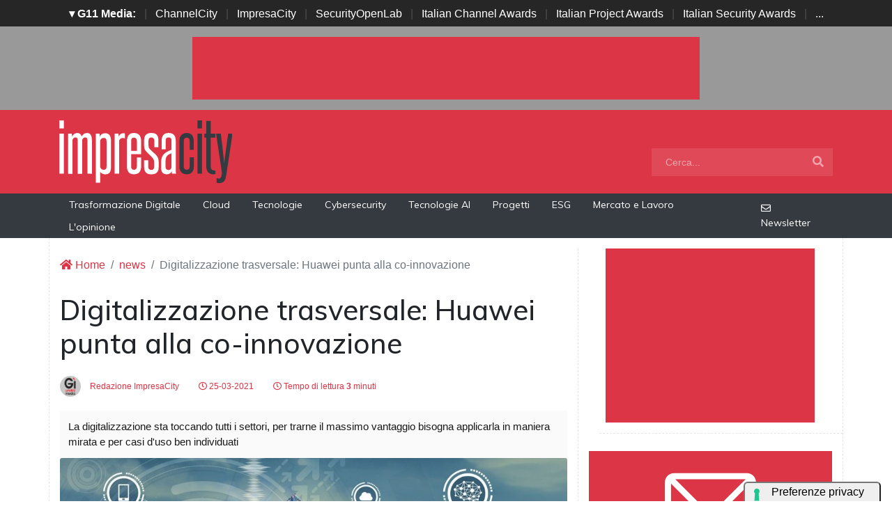

--- FILE ---
content_type: text/html; charset=UTF-8
request_url: https://www.impresacity.it/news/25039/digitalizzazione-trasversale-huawei-punta-alla-co-innovazione.html
body_size: 11990
content:
<!doctype html>
<html lang="it-IT">
<head>


    <meta charset="utf-8">
    <title>Digitalizzazione trasversale: Huawei punta alla co-innovazione</title>
    <meta name="viewport" content="width=device-width, initial-scale=1, shrink-to-fit=no">
    <meta http-equiv="content-language" content="IT" />
    <meta name="title" content="Digitalizzazione trasversale: Huawei punta alla co-innovazione" />
    <meta name="description" content="La digitalizzazione sta toccando tutti i settori, per trarne il massimo vantaggio bisogna applicarla in maniera mirata e per casi d'uso ben individuati" />
    <meta name="keywords" content="impresacity, digitalizzazione" />
    <meta name="language" content="it" />
    <meta name="robots" content="INDEX,FOLLOW" />
    <meta name="robots" content="max-snippet:-1, max-image-preview:large, max-video-preview:-1"/>
    <meta name="author" content="ImpresaCity">
    <meta name="image" property="og:image" content="https://www.impresacity.it/immagini/2021/03/digitaltransformation3-1.jpg">

    <link rel="image_src" href="https://www.impresacity.it/immagini/2021/03/digitaltransformation3-1.jpg" />
    <link rel="icon" href="https://www.impresacity.it/img/favicon.png" type="image/png" />
    <link rel="amphtml" href="https://www.impresacity.it/amp/25039/digitalizzazione-trasversale-huawei-punta-alla-co-innovazione.html" />
    <link rel="canonical" href="https://www.impresacity.it/news/25039/digitalizzazione-trasversale-huawei-punta-alla-co-innovazione.html" />

    <!-- facebook i -->
    <meta property="fb:app_id" content="198876103293">
    <meta property="og:url" content="https://www.impresacity.it/news/25039/digitalizzazione-trasversale-huawei-punta-alla-co-innovazione.html" />
    <meta property="og:type" content="Article" />
    <meta property="og:title" content="Digitalizzazione trasversale: Huawei punta alla co-innovazione" />
    <meta property="og:description" content="La digitalizzazione sta toccando tutti i settori, per trarne il massimo vantaggio bisogna applicarla in maniera mirata e per casi d'uso ben individuati" />
    <meta property="og:image" content="https://www.impresacity.it/immagini/2021/03/digitaltransformation3-1.jpg" />
    <meta property="og:image:secure_url" content="https://www.impresacity.it/immagini/2021/03/digitaltransformation3-1.jpg" />
    <meta property="og:site_name" content="impresacity.it"/>
    <meta property="og:image:width"" content="1280"/>
    <meta property="og:image:height" content="720"/>
    <meta property="og:locale" content="it_IT" />
    <meta property="article:publisher" content="https://www.facebook.com/impresacitycity/" />
    <!-- facebook f -->

    <!-- twitter i -->
    <meta name="twitter:card" content="summary_large_image" />
    <meta name="twitter:description" content="La digitalizzazione sta toccando tutti i settori, per trarne il massimo vantaggio bisogna applicarla in maniera mirata e per casi d'uso ben individuati" />
    <meta name="twitter:title" content="Digitalizzazione trasversale: Huawei punta alla co-innovazione" />
    <meta name="twitter:image" content="https://www.impresacity.it/immagini/2021/03/digitaltransformation3-1.jpg" />
    <!-- twitter f -->

    <!-- dlvr tag -->
    <meta property="article:tag" content="HuaweiItalia" />
    <!-- dlvr tag -->

    
		<!-- cookie -->
			<script type="text/javascript" src="https://embeds.iubenda.com/widgets/a00b60dd-6db6-11ee-8bfc-5ad8d8c564c0.js"></script>
		<!-- cookie -->
    
    
    <link rel="stylesheet" href="https://www.impresacity.it/script/bootstrap/css/bootstrap.min.css">
    <script src="https://www.impresacity.it/script/jquery-3.4.1.min.js"></script>
    <script src="https://www.impresacity.it/script/popper.min.js"></script>
    <script src="https://www.impresacity.it/script/bootstrap/js/bootstrap.min.js"></script>
    <link rel="stylesheet" href="https://www.impresacity.it/script/responsive.css">

    <link rel="stylesheet" href="https://www.impresacity.it/script/fontawesome-free-5.12.1-web/css/all.css">

    <link href="https://fonts.googleapis.com/css?family=Muli:300,400,500,600,700,800,900&display=swap" rel="stylesheet">

    <link rel="stylesheet" href="https://www.impresacity.it/script/style1.css">
    <link rel="stylesheet" href="https://www.impresacity.it/script/style4.css">
    <link rel="stylesheet" href="https://www.impresacity.it/script/style2025.css" />
        
    
	
			<!-- Global site tag (gtag.js) - Google Analytics -->
			<script async src="https://www.googletagmanager.com/gtag/js?id=G-EXPP5QHRZT"></script>
			<script>
			window.dataLayer = window.dataLayer || [];
			function gtag(){dataLayer.push(arguments);}
			gtag('js', new Date());

			gtag('config', 'G-EXPP5QHRZT');
			</script>

    
    

    <script async src="https://securepubads.g.doubleclick.net/tag/js/gpt.js"></script>
    <script>
    window.googletag = window.googletag || {cmd: []};
    googletag.cmd.push(function() {
        googletag.defineSlot('/4143769/impresacity-336x280-A', [300, 250], 'div-gpt-ad-1697547680367-0').addService(googletag.pubads());
        googletag.defineSlot('/4143769/impresacity-336x280-B', [300, 250], 'div-gpt-ad-1697547680367-1').addService(googletag.pubads());
        googletag.defineSlot('/4143769/impresacity-336x280-C', [300, 250], 'div-gpt-ad-1697547680367-2').addService(googletag.pubads());
        googletag.defineSlot('/4143769/impresacity-336x280-D', [300, 250], 'div-gpt-ad-1697547680367-3').addService(googletag.pubads());
        googletag.defineSlot('/4143769/impresacity-728x90', [728, 90], 'div-gpt-ad-1697547680367-4').addService(googletag.pubads());
        googletag.defineSlot('/4143769/impresacity-728x90-A', [728, 90], 'div-gpt-ad-1697547680367-5').addService(googletag.pubads());
        googletag.defineSlot('/4143769/impresacity-728x90-B', [728, 90], 'div-gpt-ad-1697547680367-6').addService(googletag.pubads());
        googletag.defineSlot('/4143769/impresacity-728x90-C', [728, 90], 'div-gpt-ad-1697547680367-7').addService(googletag.pubads());
        googletag.defineSlot('/4143769/impresacity-sfondo', [1, 1], 'div-gpt-ad-1697547680367-8').addService(googletag.pubads());
        /*googletag.pubads().enableSingleRequest();*/
        googletag.pubads().collapseEmptyDivs();
        googletag.enableServices();
    });
    </script>



    <script type="application/ld+json">
    {
      "@context" : "https://schema.org",
      "@type" : "WebSite",
      "name" : "ImpresaCity",
      "alternateName" : "IC",
      "url" : "https://www.impresacity.it/"
    }
    </script>


</head>
<body>









                    <div id='div-gpt-ad-1697547680367-8' style="height: 1px;">
                    <script>
                        googletag.cmd.push(function() { googletag.display('div-gpt-ad-1697547680367-8'); });
                    </script>
                    </div>


            













        <!-- network -->
        <style>
            .g11networks { background-color: #262626; color: #4c4c4c; padding-top: 8px; padding-bottom: 8px; height: 38px;  overflow: hidden; }
            .g11networks .breadcrumb, .g11networks .list-group-item, .g11networks .collapse { background-color: #262626; }
            .g11networks .list-group-item { border:  1px solid rgba(255,255,255,.125); border-width: 0 0 1px; }
            .g11networks .container a { color: white; padding: 0 8px 0 8px; text-decoration: none; }
            .g11networks .container a:hover { background-color: rgba(255,255,255,0.2);}
            .g11networks-container .list-group a { color: #262626; text-decoration: none;}
        </style>

        
        <div class="g11networks">
            <div class="container text-center">
                            <a data-toggle="collapse" href="#collapseg11networks"><strong>	&#9662; G11 Media:</strong></a> | 
                            <a target="_Blank" href="https://www.channelcity.it">ChannelCity</a> | 
                            <a target="_Blank" href="https://www.impresacity.it">ImpresaCity</a> | 
                            <a target="_Blank" href="https://www.securityopenlab.it">SecurityOpenLab</a> | 
                            <a target="_Blank" href="https://www.italianchannelawards.it">Italian Channel Awards</a> | 
                            <a target="_Blank" href="https://www.italianprojectawards.it">Italian Project Awards</a> | 
                            <a target="_Blank" href="https://www.italiansecurityawards.it">Italian Security Awards</a> | 
                            <a data-toggle="collapse" href="#collapseg11networks">...
            </div>
        </div>



            <div class="container g11networks-container">

                    <div class="collapse" id="collapseg11networks">
                        <div class="row">
                            <div class="col-md-4">
                                <ul class="list-group list-group-flush">
                                    <li class="list-group-item"><a target="_Blank" href="https://www.g11media.it"><strong>G11 Media</strong></a></li>
                                    <li class="list-group-item"><a target="_Blank" href="https://www.agendaict.it"><strong>AgendaICT</strong></a></li>
                                    <li class="list-group-item"><a target="_Blank" href="https://www.bitcity.it"><strong>BitCity</strong></a></li>
                                    <li class="list-group-item"><a target="_Blank" href="https://www.channelcity.it"><strong>ChannelCity</strong></a></li>
                                    
                                </ul>
                            </div>   
                            <div class="col-md-4">
                                <ul class="list-group list-group-flush">
                                    <li class="list-group-item"><a target="_Blank" href="https://www.securityopenlab.it"><strong>SecurityOpenLab</strong></a></li>
                                    <li class="list-group-item"><a target="_Blank" href="https://www.greencity.it"><strong>GreenCity</strong></a></li>
                                    <li class="list-group-item"><a target="_Blank" href="https://www.impresacity.it"><strong>ImpresaCity</strong></a></li>
                                    <li class="list-group-item"><a target="_Blank" href="https://www.impresagreen.it"><strong>ImpresaGreen</strong></a></li>
                                </ul>
                            </div>                    
                            <div class="col-md-4">
                                <ul class="list-group list-group-flush">
                                    <li class="list-group-item"><a target="_Blank" href="https://www.innovationopenlab.com"><strong>InnovationOpenLab</strong></a></li>
                                    <li class="list-group-item"><a target="_Blank" href="https://www.innovationcity.it"><strong>InnovationCity</strong></a></li>
                                    <li class="list-group-item"><a target="_Blank" href="https://www.italianchannelawards.it"><strong>Italian Channel Awards</strong></a></li>
                                    <li class="list-group-item"><a target="_Blank" href="https://www.italianprojectawards.it"><strong>Italian Project Awards</strong></a></li>
                                    <li class="list-group-item"><a target="_Blank" href="https://www.italiansecurityawards.it"><strong>Italian Security Awards</strong></a></li>
                                </ul>
                            </div>                    
                        </div>
                    </div>


            </div>

        <!-- network -->










        







<!--- pagina i -->

<div class="pagina" id="pagina">







    <!-- ADV apertura i -->   

    <div class="bg-apertura-adv">

        <div class="container">

            <div class="row">

                <div class="col-12">

                    <div class="adv-728x90">

                        
         
                    <div id='div-gpt-ad-1697547680367-4'>
                    <script>
                        googletag.cmd.push(function() { googletag.display('div-gpt-ad-1697547680367-4'); });
                    </script>
                    </div>


            
                    </div>

                </div>

            </div>

        </div>

    </div>

    <!-- ADV apertura f -->










    <!-- menu superiore i -->



    <nav class="navbar navbar-expand-lg navbar-light menu-superiore">

        <div class="container">



            <div class="logo-up"><a href="https://www.impresacity.it/" title="ImpresaCity"><img class="logo-img" src="https://www.impresacity.it/img/logo-impresacity-bianco.svg" alt="ImpresaCity"></a></div>



            <button class="navbar-toggler" type="button" data-toggle="collapse" data-target="#navbarSupportedContent"

                aria-controls="navbarSupportedContent" aria-expanded="false" aria-label="Toggle navigation">

                <span class="navbar-toggler-icon"></span>

            </button>



            <div class="collapse navbar-collapse" id="navbarSupportedContent">

                <ul class="navbar-nav mr-auto">

                    <li class="nav-item d-block d-sm-none">

                        <a class="nav-link" href="https://www.impresacity.it/"><i class="fas fa-home"></i> Home <span class="sr-only">(current)</span></a>

                    </li>



                    <li class="nav-item d-block d-sm-none">        
                        <a class="nav-link" href="https://www.impresacity.it/categoria/trasformazione-digitale">Trasformazione Digitale</a>
                    </li>    

                    <li class="nav-item d-block d-sm-none">                
                        <a class="nav-link" href="https://www.impresacity.it/categoria/cloud">Cloud</a>
                    </li>

                    <li class="nav-item d-block d-sm-none">                
                        <a class="nav-link" href="https://www.impresacity.it/archivio/tecnologie">Tecnologie</a>
                    </li>    

                    <li class="nav-item d-block d-sm-none">                
                        <a class="nav-link" href="https://www.impresacity.it/categoria/cybersecurity">Cybersecurity</a>
                    </li>    

                    <li class="nav-item d-block d-sm-none">                
                        <a class="nav-link" href="https://www.impresacity.it/categoria/tecnologie-ai">Tecnologie AI</a>
                    </li>    

                    <li class="nav-item d-block d-sm-none">
                        <a class="nav-link" href="https://www.impresacity.it/categoria/progetti">Progetti</a>
                    </li>    

                    <li class="nav-item d-block d-sm-none">
                        <a class="nav-link" href="https://www.impresacity.it/categoria/esg">ESG</a>
                    </li>    

                    <li class="nav-item d-block d-sm-none">
                        <a class="nav-link" href="https://www.impresacity.it/categoria/mercato-e-lavoro">Mercato e Lavoro</a>
                    </li>   
                    
                    <li class="nav-item d-block d-sm-none">
                        <a class="nav-link" href="https://www.impresacity.it/categoria/opinione">L'opinione</a>
                    </li>    





                </ul>



                <form class="form-inline my-2 my-lg-0 menu-cerca"  action="https://www.impresacity.it/cerca" method="get" enctype="application/x-www-form-urlencoded" accept-charset="UTF-8">

                    <input id="s" name="s" class="form-control mr-sm-2" type="search" placeholder="Cerca..." aria-label="Search">

                    <button class="btn my-2 my-sm-0" type="submit"><i class="fa fa-search"></i></button>

                </form>



            </div>



        </div>

    </nav>








    







    <nav class="navbar navbar-expand-lg navbar-light menu-superiore-m">

        <div class="container">

            <div class="sinistra d-none d-sm-block">

                <!-- <a class="nav-link" href="https://www.impresacity.it/"><i class="fas fa-home"></i> Home</a> -->
                <a class="nav-link" href="https://www.impresacity.it/categoria/trasformazione-digitale">Trasformazione Digitale</a>
                <a class="nav-link" href="https://www.impresacity.it/categoria/cloud">Cloud</a>
                <a class="nav-link" href="https://www.impresacity.it/categoria/tecnologie">Tecnologie</a>
                <a class="nav-link" href="https://www.impresacity.it/categoria/cybersecurity">Cybersecurity</a>
                <a class="nav-link" href="https://www.impresacity.it/categoria/tecnologie-ai">Tecnologie AI</a>
                <a class="nav-link" href="https://www.impresacity.it/categoria/progetti">Progetti</a>
                <a class="nav-link" href="https://www.impresacity.it/categoria/esg">ESG</a>
                <a class="nav-link" href="https://www.impresacity.it/categoria/mercato-e-lavoro">Mercato e Lavoro</a>
                <a class="nav-link" href="https://www.impresacity.it/categoria/opinione">L'opinione</a>
                
            </div>

            <div class="destra">



                    <a class="nav-link" target="_Blank" href="https://bitcity.emailsp.com/frontend/forms/Subscription.aspx?idList=4&idForm=133&guid=28530055-23BC-4E37-AD99-3319F2F068F0" title="Iscriviti alla newsltter di ImpresaCity per rimanere sempre aggiornato"><i class="far fa-envelope"></i> Newsletter</a>

            </div>

        </div>

    </nav>

    <!-- menu superiore i -->




    

    





















 






<!-- pagina lettura i -->


    <div class="container container-bianco">
        <div class="row sopra-15">

        
                

                


<!--  dati strutturati i ----------------------------------------------------------------------------------->

   <script type="application/ld+json">
            {
              "@context": "http://schema.org",
              "@type": "NewsArticle",
              "timeRequired": "PT3M",
              "mainEntityOfPage": {
                "@type": "WebPage",
                "@id": "https://www.impresacity.it/news/25039/digitalizzazione-trasversale-huawei-punta-alla-co-innovazione.html"
              },
              "headline": "Digitalizzazione trasversale: Huawei punta alla co-innovazione",
              "image": {
                "@type": "ImageObject",
                "url": "https://www.impresacity.it/immagini/2021/03/digitaltransformation3-1.jpg",
                "width": 1024,
                "height": 768
              },
              "datePublished": "2021-03-25 15:13:00",
              "dateModified": "2021-03-25 15:20:27",
              "author": {
                "@type": "Person",
                "name": "Redazione ImpresaCity"
              },
               "publisher": {
                "@type": "Organization",
                "name": "G11 Media S.r.l.",
                "url": "https://www.g11media.it",
                "logo": {
                  "@type": "ImageObject",
                  "url": "https://www.g11media.it/img2015/g11media.png",
                  "width": 300,
                  "height": 300
                }
              },
              "description": "La digitalizzazione sta toccando tutti i settori, per trarne il massimo vantaggio bisogna applicarla in maniera mirata e per casi d'uso ben individuati",
              "articleBody": "Come sfruttare al meglio le potenzialità che la digitalizzazione offre ai vari ambiti di mercato? Per Huawei la strada passa certamente per la co-innovazione e, più in generale, attraverso un approccio pragmatico e verticale alle possibilità del digitale. Il quale sta peraltro accelerando fortemente la sua diffusione, dopo che moltissime aziende hanno toccato con mano i suoi effetti positivi nell'affrontare le difficoltà della pandemia.Huawei sta approfondendo questi temi durante la sua Industrial Digital Transformation Conference. È qui che Ken Hu, Rotating Chairman di Huawei, ha appunto sottolineato come la Trasformazione Digitale stia accelerando in tutti i settori. Tanto che l'adozione completa del cloud ormai si prevede avverrà da 1 a 3 anni prima del previsto. L'evoluzione chiave è che il passaggio al digitale non riguarda più solo le aziende nate più di recente e quindi (quasi) native digitali. Si sta espandendo anche ai settori più tradizionali che, secondo Huawei, richiedono soluzioni più mirate e basate su scenari d'uso ben precisi.Serve quindi passare bene dalla teoria alla pratica. Motivo per cui Huawei ha realizzato 13 Open Lab in tutto il mondo per supportare l'innovazione congiunta. Attraverso la collaborazione con i suoi partner si arriva a soluzioni destinate a specifici settori industriali. Molto verte ovviamente sulle applicazioni  smart-qualcosa , che poi si declinano in molte tecnologie diverse. Che spaziano dai data center ad elevata integrazione sino ai cloud intelligenti, passando oggi per tutto ciò che è sostenibilità.Intuizioni e modelli devono essere testati in situazioni reali, sostiene Huawei. La Digital Transformation deve essere incentrata sull'uso e sugli scenari aziendali effettivi, che possono quindi essere utilizzati per creare valore per i clienti attraverso un miglioramento costante. In questo, tre sono i principi guida, sottolineati da Peng Zhongyang, Board Member, President of Enterprise BG, Huawei. Le aziende devono continuare a focalizzarsi sul cliente, che rappresenta il punto di partenza della digitalizzazione. Bisogna sfruttare la convergenza di tecnologie e scenari e la diffusione del cloud, cruciale per l'ottimizzazione continua. Le aziende dovrebbero concentrarsi sui requisiti dei clienti per costruire un  ecosistema digitale simbiotico  su tre dimensioni: esplorazione di scenari, sviluppo di capacità, cooperazione per creare nuovo valore.Collaborazione e co-innovazione si possono sviluppare in moltissimi ambiti. Con Huawei, ad esempio, NCBA Bank Kenya ha creato una infrastruttura digitale che fornisce servizi finanziari inclusivi per oltre 18 milioni di utenti in Kenya e nelle regioni limitrofe. Il Center for Research  amp; Technology Hellas (CERTH) ha definito la Green Port Proposal, un progetto per la trasformazione degli ecosistemi dei porti in entità sostenibili, intelligenti, multimodali e interconnesse. Mentre il Global Energy Interconnection Research Institute sta analizzando l'utilizzo di teorie e tecnologie di Intelligenza Artificiale per migliorare il funzionamento e la sostenibilità dei nuovi sistemi e reti di alimentazione elettrica."
            }
            </script>

          
            


          <script type="application/ld+json">
            {
              "@context": "http://schema.org",
              "@type": "Article",
              "timeRequired": "PT3M",
              "mainEntityOfPage": {
                "@type": "WebPage",
                "@id": "https://www.impresacity.it/news/25039/digitalizzazione-trasversale-huawei-punta-alla-co-innovazione.html"
              },
              "headline": "Digitalizzazione trasversale: Huawei punta alla co-innovazione",
              "image": {
                "@type": "ImageObject",
                "url": "https://www.impresacity.it/immagini/2021/03/digitaltransformation3-1.jpg",
                "width": 1024,
                "height": 768
              },
              "datePublished": "2021-03-25 15:13:00",
              "dateModified": "2021-03-25 15:20:27",
              "author": {
                "@type": "Person",
                "name": "Redazione ImpresaCity"
              },
               "publisher": {
                "@type": "Organization",
                "name": "G11 Media S.r.l.",
                "url": "https://www.g11media.it",
                "logo": {
                  "@type": "ImageObject",
                  "url": "https://www.g11media.it/img2015/g11media.png",
                  "width": 300,
                  "height": 300
                }
              },
              "description": "La digitalizzazione sta toccando tutti i settori, per trarne il massimo vantaggio bisogna applicarla in maniera mirata e per casi d'uso ben individuati",
              "articleBody": "Come sfruttare al meglio le potenzialità che la digitalizzazione offre ai vari ambiti di mercato? Per Huawei la strada passa certamente per la co-innovazione e, più in generale, attraverso un approccio pragmatico e verticale alle possibilità del digitale. Il quale sta peraltro accelerando fortemente la sua diffusione, dopo che moltissime aziende hanno toccato con mano i suoi effetti positivi nell'affrontare le difficoltà della pandemia.Huawei sta approfondendo questi temi durante la sua Industrial Digital Transformation Conference. È qui che Ken Hu, Rotating Chairman di Huawei, ha appunto sottolineato come la Trasformazione Digitale stia accelerando in tutti i settori. Tanto che l'adozione completa del cloud ormai si prevede avverrà da 1 a 3 anni prima del previsto. L'evoluzione chiave è che il passaggio al digitale non riguarda più solo le aziende nate più di recente e quindi (quasi) native digitali. Si sta espandendo anche ai settori più tradizionali che, secondo Huawei, richiedono soluzioni più mirate e basate su scenari d'uso ben precisi.Serve quindi passare bene dalla teoria alla pratica. Motivo per cui Huawei ha realizzato 13 Open Lab in tutto il mondo per supportare l'innovazione congiunta. Attraverso la collaborazione con i suoi partner si arriva a soluzioni destinate a specifici settori industriali. Molto verte ovviamente sulle applicazioni  smart-qualcosa , che poi si declinano in molte tecnologie diverse. Che spaziano dai data center ad elevata integrazione sino ai cloud intelligenti, passando oggi per tutto ciò che è sostenibilità.Intuizioni e modelli devono essere testati in situazioni reali, sostiene Huawei. La Digital Transformation deve essere incentrata sull'uso e sugli scenari aziendali effettivi, che possono quindi essere utilizzati per creare valore per i clienti attraverso un miglioramento costante. In questo, tre sono i principi guida, sottolineati da Peng Zhongyang, Board Member, President of Enterprise BG, Huawei. Le aziende devono continuare a focalizzarsi sul cliente, che rappresenta il punto di partenza della digitalizzazione. Bisogna sfruttare la convergenza di tecnologie e scenari e la diffusione del cloud, cruciale per l'ottimizzazione continua. Le aziende dovrebbero concentrarsi sui requisiti dei clienti per costruire un  ecosistema digitale simbiotico  su tre dimensioni: esplorazione di scenari, sviluppo di capacità, cooperazione per creare nuovo valore.Collaborazione e co-innovazione si possono sviluppare in moltissimi ambiti. Con Huawei, ad esempio, NCBA Bank Kenya ha creato una infrastruttura digitale che fornisce servizi finanziari inclusivi per oltre 18 milioni di utenti in Kenya e nelle regioni limitrofe. Il Center for Research  amp; Technology Hellas (CERTH) ha definito la Green Port Proposal, un progetto per la trasformazione degli ecosistemi dei porti in entità sostenibili, intelligenti, multimodali e interconnesse. Mentre il Global Energy Interconnection Research Institute sta analizzando l'utilizzo di teorie e tecnologie di Intelligenza Artificiale per migliorare il funzionamento e la sostenibilità dei nuovi sistemi e reti di alimentazione elettrica."
            }
            </script>

<!--  dati strutturati f ----------------------------------------------------------------------------------->








            <!--- colonna sinistra i -->
            <div class="col-lg-8 divisione-destra">



                


                


                    
                    <nav aria-label="breadcrumb">
                        <ol class="breadcrumb">
                            <li class="breadcrumb-item"><a href="https://www.impresacity.it/"><i class="fas fa-home"></i> Home</a></li>
                            <li class="breadcrumb-item"><a href="https://www.impresacity.it/archivio/news">news</a></li>
                            <li class="breadcrumb-item active" aria-current="page">Digitalizzazione trasversale: Huawei punta alla co-innovazione</li>
                        </ol>
                    </nav>


                <h1 class="post-titolo"> Digitalizzazione trasversale: Huawei punta alla co-innovazione </h1>



                <ul class="post-meta">
                    <li class="post-author">
                        <a href="#"><img class="immagine-autore rounded-circle" src="https://www.impresacity.it/img/autori/redazione.jpg" title="Redazione ImpresaCity" alt="Redazione ImpresaCity"> Redazione ImpresaCity </a>
                    </li>
                    <li><a href="#"><i class="far fa-clock"></i> 25-03-2021 </a></li>

                    <li><a href="#"><i class="far fa-clock"></i> Tempo di lettura <strong>3</strong> minuti</a></li>

                    <li class="social-share">
                                            </li>
                </ul>

                
                <p class="post-occhiello"> La digitalizzazione sta toccando tutti i settori, per trarne il massimo vantaggio bisogna applicarla in maniera mirata e per casi d'uso ben individuati </p>


                <div class="post-immagine immagine">
                    <div class="immagine-sfondo" style="background-image:url(https://www.impresacity.it/immagini/2021/03/digitaltransformation3-1.jpg)"> </div>
                    <div class="post-immagine-cat">
                                                <a title="Trasformazione Digitale" href="https://www.impresacity.it/categoria/trasformazione-digitale" class="post-cat">Trasformazione Digitale</a>
                                            </div>
                </div>








                

                
                
                
                
                
                <!-- riga social i -->           
                <div class="riga-social">
					<div class="social">
                        <div class="item"><a target="_Blank" href="https://www.facebook.com/sharer.php?u=https://www.impresacity.it/news/25039/digitalizzazione-trasversale-huawei-punta-alla-co-innovazione.html"><img src="/img/social/facebook.svg"></a></div>
                        <div class="item"><a target="_Blank" href="https://www.linkedin.com/shareArticle?mini=true&url=https://www.impresacity.it/news/25039/digitalizzazione-trasversale-huawei-punta-alla-co-innovazione.html&title=Digitalizzazione trasversale: Huawei punta alla co-innovazione"><img src="/img/social/linkedin.svg"></a></div>
                        <div class="item"><a target="_Blank" href="https://twitter.com/intent/tweet?text=Digitalizzazione trasversale: Huawei punta alla co-innovazione&url=https://www.impresacity.it/news/25039/digitalizzazione-trasversale-huawei-punta-alla-co-innovazione.html"><img src="/img/social/twitter.svg"></a></div>
                    </div>
                </div>
                <!-- riga social f -->



           
                                








                <div class="post-testo">
                    Come sfruttare al meglio le potenzialità che la digitalizzazione offre ai vari ambiti di mercato? Per <strong>Huawei</strong> la strada passa certamente per la <strong>co-innovazione</strong> e, più in generale, attraverso un approccio pragmatico e verticale alle possibilità del digitale. Il quale sta peraltro accelerando fortemente la sua diffusione, dopo che moltissime aziende hanno toccato con mano i suoi effetti positivi nell'affrontare <a target="_Blank" href=" https://www.impresacity.it/news/23628/huawei-la-digitalizzazione-per-far-ripartire-l-italia.html">le difficoltà</a> della pandemia.<br /><br />Huawei sta approfondendo questi temi durante la sua Industrial Digital Transformation Conference. È qui che <strong>Ken Hu</strong>, Rotating Chairman di Huawei, ha appunto sottolineato come la Trasformazione Digitale stia accelerando in tutti i settori. Tanto che l'adozione completa <a target="_Blank" href=" https://www.impresacity.it/news/25008/ibm-innovare-tra-hybrid-cloud-ed-ai.html">del cloud</a> ormai si prevede avverrà <strong>da 1 a 3 anni prima del previsto</strong>. L'evoluzione chiave è che il passaggio al digitale non riguarda più solo le aziende nate più di recente e quindi (quasi) native digitali. Si sta espandendo <strong>anche ai settori più tradizionali</strong> che, secondo Huawei, richiedono soluzioni più mirate e basate su <strong>scenari d'uso</strong> ben precisi.<br /><br />Serve quindi passare bene dalla teoria alla pratica. Motivo per cui Huawei ha realizzato 13 <strong>Open Lab</strong> in tutto il mondo per supportare l'innovazione congiunta. Attraverso la collaborazione con i suoi partner si arriva a soluzioni destinate a <strong>specifici settori industriali.</strong> Molto verte ovviamente sulle applicazioni "<strong>smart-qualcosa</strong>", che poi si declinano in <a target="_Blank" href=" https://www.impresacity.it/news/24155/huawei-connect-2020-il-valore-passa-dalla-sinergia-tra-cinque-settori-tecnologici.html">molte tecnologie diverse</a>. Che spaziano dai data center ad elevata integrazione sino ai cloud intelligenti, passando oggi per tutto ciò che è sostenibilità.<br /><span class="all-centro"><img src="https://www.impresacity.it/immagini/2021/03/ken-hu-rotating-chairman-di-huawei-1.jpg" alt="ken hu, rotating chairman di huawei" title="ken hu, rotating chairman di huawei" /></span>Intuizioni e modelli devono essere testati in situazioni reali, sostiene Huawei. La Digital Transformation deve essere <strong>incentrata sull'uso e sugli scenari aziendali effettivi</strong>, che possono quindi essere utilizzati per creare valore per i clienti attraverso un <a target="_Blank" href=" https://www.impresacity.it/news/24983/gli-skill-meglio-open-e-multicloud.html">miglioramento costante</a>. In questo, tre sono i principi guida, sottolineati da <strong>Peng Zhongyang</strong>, Board Member, President of Enterprise BG, Huawei. <br /><br />Le aziende devono continuare a <strong>focalizzarsi sul cliente,</strong> che rappresenta il punto di partenza della digitalizzazione. Bisogna sfruttare la convergenza di tecnologie e scenari e la <strong>diffusione del cloud,</strong> cruciale per l'ottimizzazione continua. Le aziende dovrebbero concentrarsi sui requisiti dei clienti per costruire un "<strong><em>ecosistema digitale simbiotico</em></strong>" su tre dimensioni: esplorazione di scenari, sviluppo di capacità, cooperazione per creare nuovo valore.<br /><br />Collaborazione e co-innovazione si possono sviluppare in moltissimi ambiti. Con Huawei, ad esempio, <strong>NCBA Bank Kenya</strong> ha creato una infrastruttura digitale che fornisce servizi finanziari inclusivi per oltre 18 milioni di utenti in Kenya e nelle regioni limitrofe. Il Center for Research &amp; Technology Hellas (CERTH) ha definito la <strong>Green Port Proposal</strong>, un progetto per la trasformazione degli ecosistemi dei porti in entità sostenibili, intelligenti, multimodali e interconnesse. Mentre il <strong>Global Energy Interconnection Research Institute</strong> sta analizzando l'utilizzo di teorie e tecnologie di Intelligenza Artificiale per migliorare il funzionamento e la <a target="_Blank" href=" https://www.impresagreen.it/news/10789/google-cloud-il-green-e-una-scelta-ibrida.html">sostenibilità</a> dei nuovi sistemi e reti di alimentazione elettrica.                </div>


            
                



                
                

                


                


                



                                <!-- elenco TAG i -->
                <div class="post-tag">
                    <div class="tag-lista">
                        <span>Tags: </span>
                        
                                                        <a title="huawei" href="https://www.impresacity.it/tag/huawei">huawei</a>
                                                        <a title="digitalizzazione" href="https://www.impresacity.it/tag/digitalizzazione">digitalizzazione</a>
                                            </div>
                </div>
                <!-- elenco TAG f -->
                










                



                  
                <div class="badge-newsletter pt-3">
                    <center><span>Se questo articolo ti è piaciuto e vuoi rimanere sempre informato</span></center>
                        <div class="alert alert-light text-center align-middle">
                                <svg xmlns="http://www.w3.org/2000/svg" width="32" height="32" fill="currentColor" class="bi bi-envelope-paper-heart" viewBox="0 0 16 16">
                                    <path fill-rule="evenodd" d="M2 2a2 2 0 0 1 2-2h8a2 2 0 0 1 2 2v1.133l.941.502A2 2 0 0 1 16 5.4V14a2 2 0 0 1-2 2H2a2 2 0 0 1-2-2V5.4a2 2 0 0 1 1.059-1.765L2 3.133zm0 2.267-.47.25A1 1 0 0 0 1 5.4v.817l1 .6zm1 3.15 3.75 2.25L8 8.917l1.25.75L13 7.417V2a1 1 0 0 0-1-1H4a1 1 0 0 0-1 1zm11-.6 1-.6V5.4a1 1 0 0 0-.53-.882L14 4.267zM8 2.982C9.664 1.309 13.825 4.236 8 8 2.175 4.236 6.336 1.31 8 2.982m7 4.401-4.778 2.867L15 13.117zm-.035 6.88L8 10.082l-6.965 4.18A1 1 0 0 0 2 15h12a1 1 0 0 0 .965-.738ZM1 13.116l4.778-2.867L1 7.383v5.734Z"/>
                                </svg>
                                 Iscriviti alla nostra Newsletter Gratuita.
                                <a class="btn btn-light" href="https://bitcity.emailsp.com/frontend/forms/Subscription.aspx?idList=4&idForm=133&guid=28530055-23BC-4E37-AD99-3319F2F068F0" target="_Blank" data-cmp-ab="2">Iscriviti</a>
                        </div>
                </div>



                <div class="badge-google-news pt-1">
                        <div class="alert alert-light text-center align-middle">
                                <a class="" href="https://news.google.com/publications/CAAqKQgKIiNDQklTRkFnTWFoQUtEbWx0Y0hKbGMyRmphWFI1TG1sMEtBQVAB?ceid=IT:it&oc=3" target="_Blank" data-cmp-ab="2"><img class="img-fluid" alt="GoogleNews" src="https://www.securityopenlab.it/img/google-news.svg" data-cmp-info="10"></a>
                                 Rimani sempre aggiornato, seguici su Google News! 
                                <a class="btn btn-light" href="https://news.google.com/publications/CAAqKQgKIiNDQklTRkFnTWFoQUtEbWx0Y0hKbGMyRmphWFI1TG1sMEtBQVAB?ceid=IT:it&oc=3" target="_Blank" data-cmp-ab="2">Seguici</a>
                        </div>
                </div>


                <!-- abbonamento rivista -->
                <style>
                    .post-abbonamento-news .alert{
                        background-color:#dc3545;
                        color: white;
                        font-size: 1.25rem;
                    }


                    .post-abbonamento-news .btn{
                        border-radius: 1.25rem;
                        background-color: white;
                        padding: 5px 30px 5px 30px;
                        font-size: 1.2rem;
                    }
                </style>

                <div class="post-abbonamento-news pt-1">
                        <div class="alert alert-light text-center align-middle">
                                  <a class="btn btn-light" href="https://www.g11media.it/abbonamento/icm" target="_Blank">Abbonati</a> alla rivista <strong>ImpresaCity Magazine</strong> e ricevi la tua copia.
                        </div>
                </div>
                <!-- abbonamento rivista -->






                
                <div class="adv-728x90"> 
            
       
                    <div id='div-gpt-ad-1697547680367-5'>
                    <script>
                        googletag.cmd.push(function() { googletag.display('div-gpt-ad-1697547680367-5'); });
                    </script>
                    </div>

             </div>



                                


                        <!-- notizie correlate i -->


                                    <h2 class="block-title sopra-15">
                                        <span class="titolo"> Notizie correlate</span>
                                        <span class="bar"></span>

                                    </h2>



                                    <div class="row">
                                
                                            
                                                                                        <div class="col-6 col-md-3">

                                                <div class="post-singole">


                                                    <div class="immagine-sfondo immagine-tb border" style="height: 120px;">
                                                        <a href="https://www.impresacity.it/news/27599/mercato-networking-e-il-momento-della-velocita.html" title="Mercato networking, è il momento della velocità" class="simple">
                                                            <img src="https://www.impresacity.it/immagini/2021/07/rete-network-cloud-1.jpg" loading="lazy" alt="Mercato networking, è il momento della velocità">
                                                        </a>
                                                    </div>

                                                    <div class="post-testi">
                                                        <h1 class="titolo"><b>2</b> - <a href="https://www.impresacity.it/news/27599/mercato-networking-e-il-momento-della-velocita.html" title="Mercato networking, è il momento della velocità">Mercato networking, è il momento della velocità</a></h1>
                                                    </div>

                                                </div>

                                            </div>
                                                                                        <div class="col-6 col-md-3">

                                                <div class="post-singole">


                                                    <div class="immagine-sfondo immagine-tb border" style="height: 120px;">
                                                        <a href="https://www.impresacity.it/news/37007/e-targata-huawei-linfrastruttura-di-rete-di-bic-incubatori-fvg.html" title="È targata Huawei l’infrastruttura di rete di BIC Incubatori FVG" class="simple">
                                                            <img src="https://www.impresacity.it/immagini/2026/01/19/huawei-bic-trieste.jpg" loading="lazy" alt="È targata Huawei l’infrastruttura di rete di BIC Incubatori FVG">
                                                        </a>
                                                    </div>

                                                    <div class="post-testi">
                                                        <h1 class="titolo"><b>1</b> - <a href="https://www.impresacity.it/news/37007/e-targata-huawei-linfrastruttura-di-rete-di-bic-incubatori-fvg.html" title="È targata Huawei l’infrastruttura di rete di BIC Incubatori FVG">È targata Huawei l’infrastruttura di rete di BIC Incubatori FVG</a></h1>
                                                    </div>

                                                </div>

                                            </div>
                                                                                        <div class="col-6 col-md-3">

                                                <div class="post-singole">


                                                    <div class="immagine-sfondo immagine-tb border" style="height: 120px;">
                                                        <a href="https://www.impresacity.it/news/36823/unicredit-e-made-per-la-trasformazione-digitale-delle-pmi.html" title="UniCredit e MADE per la Trasformazione Digitale delle PMI" class="simple">
                                                            <img src="https://www.impresacity.it/immagini/2021/03/idc-collaboration-1.jpg" loading="lazy" alt="UniCredit e MADE per la Trasformazione Digitale delle PMI">
                                                        </a>
                                                    </div>

                                                    <div class="post-testi">
                                                        <h1 class="titolo"><b>1</b> - <a href="https://www.impresacity.it/news/36823/unicredit-e-made-per-la-trasformazione-digitale-delle-pmi.html" title="UniCredit e MADE per la Trasformazione Digitale delle PMI">UniCredit e MADE per la Trasformazione Digitale delle PMI</a></h1>
                                                    </div>

                                                </div>

                                            </div>
                                                                                        <div class="col-6 col-md-3">

                                                <div class="post-singole">


                                                    <div class="immagine-sfondo immagine-tb border" style="height: 120px;">
                                                        <a href="https://www.impresacity.it/news/36628/il-fari-digital-lab-forma-sulle-tecnologie-ottiche-di-huawei-per-le-smart-city.html" title="Il FA.RI Digital Lab forma sulle tecnologie ottiche di Huawei per le smart city" class="simple">
                                                            <img src="https://www.impresacity.it/immagini/2025/12/01/4d226560-8aef-4b60-abb3-52ab924412da.jpg" loading="lazy" alt="Il FA.RI Digital Lab forma sulle tecnologie ottiche di Huawei per le smart city">
                                                        </a>
                                                    </div>

                                                    <div class="post-testi">
                                                        <h1 class="titolo"><b>1</b> - <a href="https://www.impresacity.it/news/36628/il-fari-digital-lab-forma-sulle-tecnologie-ottiche-di-huawei-per-le-smart-city.html" title="Il FA.RI Digital Lab forma sulle tecnologie ottiche di Huawei per le smart city">Il FA.RI Digital Lab forma sulle tecnologie ottiche di Huawei per le smart city</a></h1>
                                                    </div>

                                                </div>

                                            </div>
                                                                                        <div class="col-6 col-md-3">

                                                <div class="post-singole">


                                                    <div class="immagine-sfondo immagine-tb border" style="height: 120px;">
                                                        <a href="https://www.impresacity.it/news/36341/huawei-a-connect-europe-2025-linnovazione-all-intelligence.html" title="Huawei, a Connect Europe 2025 l’innovazione ‘All Intelligence’" class="simple">
                                                            <img src="https://www.impresacity.it/immagini/2025/11/07/hua-4.jpg" loading="lazy" alt="Huawei, a Connect Europe 2025 l’innovazione ‘All Intelligence’">
                                                        </a>
                                                    </div>

                                                    <div class="post-testi">
                                                        <h1 class="titolo"><b>1</b> - <a href="https://www.impresacity.it/news/36341/huawei-a-connect-europe-2025-linnovazione-all-intelligence.html" title="Huawei, a Connect Europe 2025 l’innovazione ‘All Intelligence’">Huawei, a Connect Europe 2025 l’innovazione ‘All Intelligence’</a></h1>
                                                    </div>

                                                </div>

                                            </div>
                                                                                        <div class="col-6 col-md-3">

                                                <div class="post-singole">


                                                    <div class="immagine-sfondo immagine-tb border" style="height: 120px;">
                                                        <a href="https://www.impresacity.it/news/36219/huawei-a-milano-litaly-digital-talent-forum-2025.html" title="Huawei, a Milano l'Italy Digital Talent Forum 2025" class="simple">
                                                            <img src="https://www.impresacity.it/immagini/2025/10/28/huawei-regione-lombardia.jpg" loading="lazy" alt="Huawei, a Milano l'Italy Digital Talent Forum 2025">
                                                        </a>
                                                    </div>

                                                    <div class="post-testi">
                                                        <h1 class="titolo"><b>1</b> - <a href="https://www.impresacity.it/news/36219/huawei-a-milano-litaly-digital-talent-forum-2025.html" title="Huawei, a Milano l'Italy Digital Talent Forum 2025">Huawei, a Milano l'Italy Digital Talent Forum 2025</a></h1>
                                                    </div>

                                                </div>

                                            </div>
                                                                                        <div class="col-6 col-md-3">

                                                <div class="post-singole">


                                                    <div class="immagine-sfondo immagine-tb border" style="height: 120px;">
                                                        <a href="https://www.impresacity.it/news/35997/huawei-parte-da-milano-la-sessione-autunnale-dellitaly-enterprise-roadshow-2025.html" title="Huawei, parte da Milano la sessione autunnale dell’Italy Enterprise Roadshow 2025" class="simple">
                                                            <img src="https://www.impresacity.it/immagini/2025/10/08/huawei_italy_enterprise_roadshow_2025_autunno.jpg" loading="lazy" alt="Huawei, parte da Milano la sessione autunnale dell’Italy Enterprise Roadshow 2025">
                                                        </a>
                                                    </div>

                                                    <div class="post-testi">
                                                        <h1 class="titolo"><b>1</b> - <a href="https://www.impresacity.it/news/35997/huawei-parte-da-milano-la-sessione-autunnale-dellitaly-enterprise-roadshow-2025.html" title="Huawei, parte da Milano la sessione autunnale dell’Italy Enterprise Roadshow 2025">Huawei, parte da Milano la sessione autunnale dell’Italy Enterprise Roadshow 2025</a></h1>
                                                    </div>

                                                </div>

                                            </div>
                                                                                        <div class="col-6 col-md-3">

                                                <div class="post-singole">


                                                    <div class="immagine-sfondo immagine-tb border" style="height: 120px;">
                                                        <a href="https://www.impresacity.it/news/35889/le-carte-di-huawei-per-la-partita-dellai-mondiale.html" title="Le carte di Huawei per la partita dell'AI mondiale" class="simple">
                                                            <img src="https://www.impresacity.it/immagini/2025/09/26/eric-xu-huawei.jpg" loading="lazy" alt="Le carte di Huawei per la partita dell'AI mondiale">
                                                        </a>
                                                    </div>

                                                    <div class="post-testi">
                                                        <h1 class="titolo"><b>1</b> - <a href="https://www.impresacity.it/news/35889/le-carte-di-huawei-per-la-partita-dellai-mondiale.html" title="Le carte di Huawei per la partita dell'AI mondiale">Le carte di Huawei per la partita dell'AI mondiale</a></h1>
                                                    </div>

                                                </div>

                                            </div>
                                                                                        <div class="col-6 col-md-3">

                                                <div class="post-singole">


                                                    <div class="immagine-sfondo immagine-tb border" style="height: 120px;">
                                                        <a href="https://www.impresacity.it/news/35835/huawei-la-trasformazione-intelligente-di-scena-a-shanghai.html" title="Huawei, la trasformazione intelligente di scena a Shanghai" class="simple">
                                                            <img src="https://www.impresacity.it/immagini/2025/09/23/huawei-shanghai-connect-2025.jpg" loading="lazy" alt="Huawei, la trasformazione intelligente di scena a Shanghai">
                                                        </a>
                                                    </div>

                                                    <div class="post-testi">
                                                        <h1 class="titolo"><b>1</b> - <a href="https://www.impresacity.it/news/35835/huawei-la-trasformazione-intelligente-di-scena-a-shanghai.html" title="Huawei, la trasformazione intelligente di scena a Shanghai">Huawei, la trasformazione intelligente di scena a Shanghai</a></h1>
                                                    </div>

                                                </div>

                                            </div>
                                                                                        <div class="col-6 col-md-3">

                                                <div class="post-singole">


                                                    <div class="immagine-sfondo immagine-tb border" style="height: 120px;">
                                                        <a href="https://www.impresacity.it/news/35764/huawei-al-via-la-sessione-autunnale-dellitaly-enterprise-roadshow-2025.html" title="Huawei, al via la sessione autunnale dell’Italy Enterprise Roadshow 2025" class="simple">
                                                            <img src="https://www.impresacity.it/immagini/2025/09/16/alexandre-grandeaux-nuova.jpg" loading="lazy" alt="Huawei, al via la sessione autunnale dell’Italy Enterprise Roadshow 2025">
                                                        </a>
                                                    </div>

                                                    <div class="post-testi">
                                                        <h1 class="titolo"><b>1</b> - <a href="https://www.impresacity.it/news/35764/huawei-al-via-la-sessione-autunnale-dellitaly-enterprise-roadshow-2025.html" title="Huawei, al via la sessione autunnale dell’Italy Enterprise Roadshow 2025">Huawei, al via la sessione autunnale dell’Italy Enterprise Roadshow 2025</a></h1>
                                                    </div>

                                                </div>

                                            </div>
                                                                                        <div class="col-6 col-md-3">

                                                <div class="post-singole">


                                                    <div class="immagine-sfondo immagine-tb border" style="height: 120px;">
                                                        <a href="https://www.impresacity.it/news/35245/con-huawei-spesa-sempre-piu-efficiente-e-smart-nel-gruppo-poli.html" title="Con Huawei spesa sempre più efficiente e smart nel Gruppo Poli" class="simple">
                                                            <img src="https://www.impresacity.it/immagini/2025/07/14/huawei-poli.jpg" loading="lazy" alt="Con Huawei spesa sempre più efficiente e smart nel Gruppo Poli">
                                                        </a>
                                                    </div>

                                                    <div class="post-testi">
                                                        <h1 class="titolo"><b>1</b> - <a href="https://www.impresacity.it/news/35245/con-huawei-spesa-sempre-piu-efficiente-e-smart-nel-gruppo-poli.html" title="Con Huawei spesa sempre più efficiente e smart nel Gruppo Poli">Con Huawei spesa sempre più efficiente e smart nel Gruppo Poli</a></h1>
                                                    </div>

                                                </div>

                                            </div>
                                                                                        <div class="col-6 col-md-3">

                                                <div class="post-singole">


                                                    <div class="immagine-sfondo immagine-tb border" style="height: 120px;">
                                                        <a href="https://www.impresacity.it/news/35169/huawei-aperte-le-candidature-per-ledizione-2025-di-seeds-for-the-future.html" title="Huawei, aperte le candidature per l’edizione 2025 di Seeds for the Future" class="simple">
                                                            <img src="https://www.impresacity.it/immagini/2025/07/01/huawei-sftf25.jpg" loading="lazy" alt="Huawei, aperte le candidature per l’edizione 2025 di Seeds for the Future">
                                                        </a>
                                                    </div>

                                                    <div class="post-testi">
                                                        <h1 class="titolo"><b>1</b> - <a href="https://www.impresacity.it/news/35169/huawei-aperte-le-candidature-per-ledizione-2025-di-seeds-for-the-future.html" title="Huawei, aperte le candidature per l’edizione 2025 di Seeds for the Future">Huawei, aperte le candidature per l’edizione 2025 di Seeds for the Future</a></h1>
                                                    </div>

                                                </div>

                                            </div>
                                            


                                    </div>


                        <!-- notizie correlate f -->









    <div class="adv-728x90 mb-4 d-none"> 
            
       
                    <div id='div-gpt-ad-1697547680367-6'>
                    <script>
                        googletag.cmd.push(function() { googletag.display('div-gpt-ad-1697547680367-6'); });
                    </script>
                    </div>

             </div>
    <div class="adv-728x90 mb-4 d-none"> 
            
    
                    <div id='div-gpt-ad-1697547680367-7'>
                    <script>
                        googletag.cmd.push(function() { googletag.display('div-gpt-ad-1697547680367-7'); });
                    </script>
                    </div>

            
             </div>
    <div class="adv-300x250 mb-4 d-none"> 
     
                <div id='div-gpt-ad-1697547680367-3'>
                <script>
                    googletag.cmd.push(function() { googletag.display('div-gpt-ad-1697547680367-3'); });
                </script>
                </div>

             </div>


                        


    </div>
    <!-- colonna sinistra f -->





    <!-- colonna destra i -->
    <div class="col-lg-4">




            

            <div class="adv-300x250">
            
        
                <div id='div-gpt-ad-1697547680367-0'>
                <script>
                    googletag.cmd.push(function() { googletag.display('div-gpt-ad-1697547680367-0'); });
                </script>
                </div>


            </div>
            
            <div class="divisione"></div>


           

            <div class="newsletter">
                <a href="https://bitcity.emailsp.com/frontend/forms/Subscription.aspx?idList=4&idForm=133&guid=28530055-23BC-4E37-AD99-3319F2F068F0" target="_Blank"><img class="img-fluid" src="https://www.impresacity.it/img/btn-newsletter-ita.svg"></a>
            </div>

       
            <div class="divisione"></div>



                        <!--- lista speciali i --->

                        <h2 class="block-title">
                            <span class="titolo"> Speciali</span>
                            <span class="bar"></span>
                            <span class="bottoni"><a class="title-destra" href="https://www.impresacity.it/speciale">Tutti gli speciali</a></span>
                        </h2>


                                                <div class="post-speciali"
                            style="background-image:url(https://www.impresacity.it/immagini/2025/12/18/wpc2025_gpx.jpg)">
                            <div class="post-img">
                                <a href="https://www.impresacity.it/speciali/2025/wpc-2025" class="simple" title="WPC 2025"></a>
                                <div class="mask"></div>
                            </div>
                            <div class="post-sopra">
                                Speciale
                            </div>
                            <div class="post-testi">
                                <h1 class="titolo"><a href="https://www.impresacity.it/speciali/2025/wpc-2025" title="WPC 2025">WPC 2025</a></h1>
                            </div>
                        </div>
                                                <div class="post-speciali"
                            style="background-image:url(https://www.impresacity.it/immagini/2025/12/18/speciale-novembre-impresacity.jpg)">
                            <div class="post-img">
                                <a href="https://www.impresacity.it/speciali/2025/speciale-cloud-ibrido-e-multicoud" class="simple" title="Speciale Cloud ibrido e multicloud - Un ecosistema in evoluzione"></a>
                                <div class="mask"></div>
                            </div>
                            <div class="post-sopra">
                                Speciale
                            </div>
                            <div class="post-testi">
                                <h1 class="titolo"><a href="https://www.impresacity.it/speciali/2025/speciale-cloud-ibrido-e-multicoud" title="Speciale Cloud ibrido e multicloud - Un ecosistema in evoluzione">Speciale Cloud ibrido e multicloud - Un ecosistema in evoluzione</a></h1>
                            </div>
                        </div>
                                                <div class="post-speciali"
                            style="background-image:url(https://www.impresacity.it/immagini/2025/12/11/red-hat-summit-connect-2025.jpg)">
                            <div class="post-img">
                                <a href="https://www.impresacity.it/speciali/2025/redhat" class="simple" title="Red Hat Summit Connect 2025"></a>
                                <div class="mask"></div>
                            </div>
                            <div class="post-sopra">
                                Speciale
                            </div>
                            <div class="post-testi">
                                <h1 class="titolo"><a href="https://www.impresacity.it/speciali/2025/redhat" title="Red Hat Summit Connect 2025">Red Hat Summit Connect 2025</a></h1>
                            </div>
                        </div>
                                                <div class="post-speciali"
                            style="background-image:url(https://www.impresacity.it/immagini/2025/12/04/innovate-roadshow-social.jpg)">
                            <div class="post-img">
                                <a href="https://www.impresacity.it/speciali/2025/dynatrace" class="simple" title="Dynatrace: l’observability che fa la differenza"></a>
                                <div class="mask"></div>
                            </div>
                            <div class="post-sopra">
                                Speciale
                            </div>
                            <div class="post-testi">
                                <h1 class="titolo"><a href="https://www.impresacity.it/speciali/2025/dynatrace" title="Dynatrace: l’observability che fa la differenza">Dynatrace: l’observability che fa la differenza</a></h1>
                            </div>
                        </div>
                                                <div class="post-speciali"
                            style="background-image:url(https://www.impresacity.it/immagini/2025/12/04/speciale-normative-e-compliance-it.jpg)">
                            <div class="post-img">
                                <a href="https://www.impresacity.it/speciali/2025/speciale-normative-e-compliance-it" class="simple" title="Speciale normative e compliance IT"></a>
                                <div class="mask"></div>
                            </div>
                            <div class="post-sopra">
                                Speciale
                            </div>
                            <div class="post-testi">
                                <h1 class="titolo"><a href="https://www.impresacity.it/speciali/2025/speciale-normative-e-compliance-it" title="Speciale normative e compliance IT">Speciale normative e compliance IT</a></h1>
                            </div>
                        </div>
                        


                        <!--- lista speciali i --->









            <div class="divisione"></div>

            <div class="adv-300x250">

            <div id='div-gpt-ad-1697547680367-1'>
                <script>
                    googletag.cmd.push(function() { googletag.display('div-gpt-ad-1697547680367-1'); });
                </script>
                </div>

            </div>
            
            <div class="divisione"></div>







                                <!-- colonna calendario i -->

                                        

                                        <h2 class="block-title">
                                            <span class="titolo"> Calendario</span>
                                            <span class="bar"></span>
                                            <span class="bottoni"><a class="title-destra" href="https://www.impresacity.it/calendario">Tutto</a></span>
                                        </h2>



                                                                                <a href="https://www.impresacity.it/calendario/5995/netapp-insight-xtra.html" class="calendario" title="NETAPP INSIGHT XTRA">
                                            <div class="calendariodata">
                                                <div class="calendariogiorno"><strong> Gen </strong> <em> 28</em></div>
                                            </div>
                                            <div class="calendariotitolo">
                                                NETAPP INSIGHT XTRA                                            </div>

                                        </a>
                                                                                <a href="https://www.impresacity.it/calendario/6031/commvault-shift-2026.html" class="calendario" title="Commvault SHIFT 2026">
                                            <div class="calendariodata">
                                                <div class="calendariogiorno"><strong> Feb </strong> <em> 19</em></div>
                                            </div>
                                            <div class="calendariotitolo">
                                                Commvault SHIFT 2026                                            </div>

                                        </a>
                                                                                <a href="https://www.impresacity.it/calendario/6022/summit-ovhcloud-2026-roma.html" class="calendario" title="Summit OVHcloud 2026 - Roma">
                                            <div class="calendariodata">
                                                <div class="calendariogiorno"><strong> Feb </strong> <em> 26</em></div>
                                            </div>
                                            <div class="calendariotitolo">
                                                Summit OVHcloud 2026 - Roma                                            </div>

                                        </a>
                                                                                <a href="https://www.impresacity.it/calendario/6021/summit-ovhcloud-2026-milano.html" class="calendario" title="Summit OVHcloud 2026 - Milano">
                                            <div class="calendariodata">
                                                <div class="calendariogiorno"><strong> Mar </strong> <em> 05</em></div>
                                            </div>
                                            <div class="calendariotitolo">
                                                Summit OVHcloud 2026 - Milano                                            </div>

                                        </a>
                                        

                                    <!-- colonna calendario f -->


























            <div class="divisione"></div>

            <div class="adv-300x250">
            
      
                <div id='div-gpt-ad-1697547680367-2'>
                <script>
                    googletag.cmd.push(function() { googletag.display('div-gpt-ad-1697547680367-2'); });
                </script>
                </div>

            </div>
            
            <div class="divisione"></div>





            <!-- box rivista i -->

    <h2 class="block-title">
        <span class="titolo"> Magazine</span>
        <span class="bar"></span>
        <span class="bottoni"><a class="title-destra" href="https://www.impresacity.it/magazine">Tutti i numeri</a></span>
    </h2>

    <p class="text-center pl-5 pr-5">
        <a href="https://www.impresacity.it/magazine/36776/impresacity-magazine-n93-anno-2025.html" title="ImpresaCity Magazine">
            <img class="img-fluid" src="https://www.impresacity.it/immagini/2025/12/12/93.jpg" alt="ImpresaCity Magazine">
        </a>
    </p>

    <p class="text-center"><br>
    <a class="btn btn-arancio" href="https://www.impresacity.it/magazine/36776/impresacity-magazine-n93-anno-2025.html">Leggi il Magazine</a>
    </p>

<!-- box rivista f -->


            




    </div>
    <!-- colonna destra i -->



    </div>
</div>

























<!-- pagina lettura f -->








<!--- banner chiusura i-->

    <div class="container container-bianco">

        <div class="row sopra-30 sotto-30">

            <div class="col-12">

                <div class="adv-728x90">

                    

                  <script async src="https://pagead2.googlesyndication.com/pagead/js/adsbygoogle.js?client=ca-pub-4939405872491402"
                        crossorigin="anonymous"></script>
                    <!-- G11-728x90-A -->
                    <ins class="adsbygoogle"
                        style="display:inline-block;width:728px;height:90px"
                        data-ad-client="ca-pub-4939405872491402"
                        data-ad-slot="2254044853"></ins>
                    <script>
                        (adsbygoogle = window.adsbygoogle || []).push({});
                    </script>

            
                </div>

            </div>

        </div>

    </div>

<!--- banner chiusura i-->





































<!--- newsletter i -->





<div class="newsletter">

    <div class="container">

        <div class="row">

            <div class="col-12"> 

            

                    <h1 class="text-center">Iscriviti alla nostra newsletter</h1>

                    <p class="text-center">Soluzioni B2B per il Mercato delle Imprese e per la Pubblica Amministrazione</p>

                    <p class="text-center"><a class="btn btn-light"

                    href="https://bitcity.emailsp.com/frontend/forms/Subscription.aspx?idList=4&idForm=133&guid=28530055-23BC-4E37-AD99-3319F2F068F0"

                    target="_Blank">Iscriviti alla newsletter</a></p>

            

            </div>

            

        </div>

    </div>

</div>





<!--- newsletter f -->







































<!--- networks i -->





<div class="networks">

    <div class="container">

        <div class="row">

            <div class="col-12">

            

                        <h1 class="text-center">G11 Media Networks</h1>



                        <ul class="nav justify-content-center">

                            <li class="nav-item">

                                <a class="nav-link" target="_Blank" href="https://www.bitcity.it">BitCity</a>

                            </li>

                            <li class="nav-item">

                                <a class="nav-link" target="_Blank" href="https://www.channelcity.it">ChannelCity</a>

                            </li>

                            <li class="nav-item">

                                <a class="nav-link" target="_Blank" href="https://www.impresacity.it">ImpresaCity</a>

                            </li>

                            <li class="nav-item">

                                <a class="nav-link" target="_Blank" href="https://www.securityopenlab.it">SecurityOpenLab</a>

                            </li>

                            <li class="nav-item">

                                <a class="nav-link" target="_Blank" href="https://www.greencity.it">GreenCity</a>

                            </li>

                            <li class="nav-item">

                                <a class="nav-link" target="_Blank" href="https://www.impresagreen.it">ImpresaGreen</a>

                            </li>

                            <li class="nav-item">

                                <a class="nav-link" target="_Blank" href="https://www.italianchannelawards.it">ItalianChannelAwards</a>

                            </li>

                            <li class="nav-item">

                                <a class="nav-link" target="_Blank" href="https://www.agendaict.it">AgendaIct</a>

                            </li>

                        </ul>



            </div>

        </div>

    </div>

</div>





<!--- networks f -->















































      





<!--- footer i -->





<div class="footer">

    <div class="container">

        <div class="row">

            

            <div class="col-12">
   

                        <ul class="nav justify-content-center">
                            <li class="nav-item">
                                <a class="nav-link" href="https://www.impresacity.it/">Home</a>
                            </li>
                            <li class="nav-item">
                                <a class="nav-link" href="https://www.impresacity.it/speciale">Speciali</a>
                            </li>
                            <li class="nav-item">
                                <a class="nav-link" target="_Blank" href="https://bitcity.emailsp.com/frontend/forms/Subscription.aspx?idList=4&idForm=133&guid=28530055-23BC-4E37-AD99-3319F2F068F0">Newsletter</a>
                            </li>
                            <li class="nav-item">
                                <a class="nav-link" href="https://www.impresacity.it/pagina/9298/redazione.html">Redazione</a>
                            </li>
                            <li class="nav-item">
                                <a class="nav-link" href="https://www.impresacity.it/pagina/9301/copyright.html">Copyright</a>
                            </li>
                            <li class="nav-item">
                                <a class="nav-link" href="https://www.impresacity.it/pagina/9299/pubblicita.html">Pubblicità</a>
                            </li>
                            <li class="nav-item">
                                <a class="nav-link" href="https://www.impresacity.it/rss/rss">RSS</a>
                            </li>                            
                        </ul>

      


                <div class="text-center logo-up"><a href="https://www.impresacity.it/" title="ImpresaCity"><img class="logo-img" src="https://www.impresacity.it/img/logo-impresacity-bianco.svg" alt="ImpresaCity"></a></div>

      

            </div>













            <div class="offset-md-3 col-md-6"> 

                

                <p class="text-center indirizzo">

                ImpresaCity e' un canale di BitCity, testata giornalistica registrata presso il tribunale di Como , <br> n. 21/2007 del

            11/10/2007- Iscrizione ROC n. 15698<br><br>

            

            

            G11 MEDIA S.R.L.

            Sede Legale Via NUOVA VALASSINA, 4 22046 MERONE (CO) - P.IVA/C.F.03062910132

            Registro imprese di Como n. 03062910132 - REA n. 293834 CAPITALE SOCIALE Euro 30.000 i.v.  

            </p>



            </div>

            


            <div class="col-12">

            

                        <ul class="nav justify-content-center">



                            <li class="nav-item">

                                <a class="nav-link" target="_Blank" href="https://www.g11media.it/cookie/">Cookie</a>

                            </li>

                            <li class="nav-item">

                                <a class="nav-link" target="_Blank" href="https://www.g11media.it/privacy">Privacy</a>

                            </li>



                        </ul>





            </div>







        </div>

    </div>

</div>





<!--- footer f -->







</div>

<!--- pagina f -->






                    <div id='div-gpt-ad-1697547680367-8' style="height: 1px;">
                    <script>
                        googletag.cmd.push(function() { googletag.display('div-gpt-ad-1697547680367-8'); });
                    </script>
                    </div>


            

    

				<!-- Histats.com  START  (aync)-->
					<script type="text/javascript">var _Hasync= _Hasync|| [];
					_Hasync.push(['Histats.start', '1,1507282,4,0,0,0,00010000']);
					_Hasync.push(['Histats.fasi', '1']);
					_Hasync.push(['Histats.track_hits', '']);
					(function() {
					var hs = document.createElement('script'); hs.type = 'text/javascript'; hs.async = true;
					hs.src = ('//s10.histats.com/js15_as.js');
					(document.getElementsByTagName('head')[0] || document.getElementsByTagName('body')[0]).appendChild(hs);
					})();</script>
					<noscript><a href="/" target="_blank"><img  src="//sstatic1.histats.com/0.gif?1507282&101" alt="statistiche per siti" border="0"></a></noscript>
				<!-- Histats.com  END  -->

   
    













<div class="server" style="text-align: center; font-size: 11px;">www.impresacity.it - 8.3.23 - 4.6.4</body>

</html>

--- FILE ---
content_type: text/html; charset=utf-8
request_url: https://www.google.com/recaptcha/api2/aframe
body_size: 252
content:
<!DOCTYPE HTML><html><head><meta http-equiv="content-type" content="text/html; charset=UTF-8"></head><body><script nonce="F0OVqIAZOjW2-XxSQQbRLw">/** Anti-fraud and anti-abuse applications only. See google.com/recaptcha */ try{var clients={'sodar':'https://pagead2.googlesyndication.com/pagead/sodar?'};window.addEventListener("message",function(a){try{if(a.source===window.parent){var b=JSON.parse(a.data);var c=clients[b['id']];if(c){var d=document.createElement('img');d.src=c+b['params']+'&rc='+(localStorage.getItem("rc::a")?sessionStorage.getItem("rc::b"):"");window.document.body.appendChild(d);sessionStorage.setItem("rc::e",parseInt(sessionStorage.getItem("rc::e")||0)+1);localStorage.setItem("rc::h",'1768887626456');}}}catch(b){}});window.parent.postMessage("_grecaptcha_ready", "*");}catch(b){}</script></body></html>